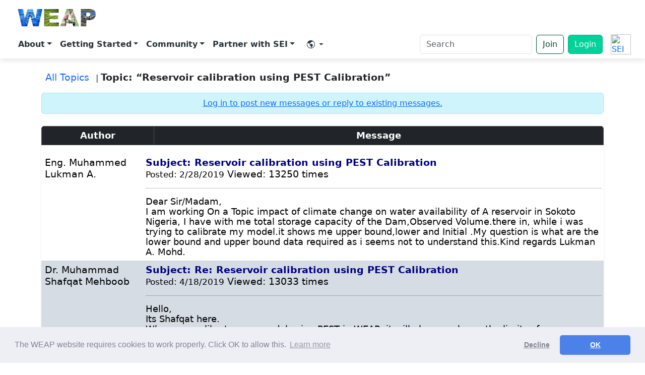

--- FILE ---
content_type: text/html
request_url: https://weap.sei.org/index.asp?action=9&read=3806&fID=30
body_size: 48125
content:


<!DOCTYPE HTML PUBLIC "-//W3C//DTD HTML 4.01 Transitional//EN">
<html lang="EN"  >
<head>

 

<!-- Google Analytics -->
<script>
(function(i,s,o,g,r,a,m){i['GoogleAnalyticsObject']=r;i[r]=i[r]||function(){
(i[r].q=i[r].q||[]).push(arguments)},i[r].l=1*new Date();a=s.createElement(o),
m=s.getElementsByTagName(o)[0];a.async=1;a.src=g;m.parentNode.insertBefore(a,m)
})(window,document,'script','https://www.google-analytics.com/analytics.js','ga');

ga('create', 'UA-1382554-1', 'auto');
ga('set', 'UserAgent', escape(navigator.userAgent));
ga('send', 'pageview');
</script>
<!-- End Google Analytics -->

<!-- Google Tag Manager -->
<script>(function(w,d,s,l,i){w[l]=w[l]||[];w[l].push({'gtm.start':
new Date().getTime(),event:'gtm.js'});var f=d.getElementsByTagName(s)[0],
j=d.createElement(s),dl=l!='dataLayer'?'&l='+l:'';j.async=true;j.src=
'https://www.googletagmanager.com/gtm.js?id='+i+dl;f.parentNode.insertBefore(j,f);
})(window,document,'script','dataLayer','GTM-TFM6XPD');</script>
<!-- End Google Tag Manager -->



</style>
<!--  -->


 



<meta http-equiv="Content-Type" content="text/html; charset=UTF-8">
<meta name="viewport" content="width=device-width, initial-scale=1" />
<meta http-equiv="Pragma" content="no-cache">
<meta http-equiv="X-UA-Compatible" content="IE=edge">
<meta name="author" content="Jack Sieber, Stockholm Environment Institute">
<meta name="rating" content="general">
<meta name="language" content="EN">
<meta name="description" content="WEAP: Water Evaluation and Adaptation Planning">
<meta name="distribution" content="global"> 
<meta name="copyright" content="Copyright &copy; Stockholm Environment Institute: 1990-2026"> 
<meta name="keywords" content="weap, water evaluation, water planning, adaptation, blue water, sustainability, integrated resource planning, scenarios, stockholm environment institute, water and development program, environmental flow, demand side management, water quality, reservoir, river, catchment, hydrology, aquifer, groundwater, QUAL2K, MODFLOW, MODPATH, PEST">
<meta name="twitter:card" content="summary_large_image"/>
<meta name="twitter:title" content="WEAP (Water Evaluation and Adaptation Planning)"/>
<meta name="twitter:description" content="WEAP is a user-friendly software tool that takes an integrated approach to water resources planning." />
<meta name="twitter:image" content="https://www.weap21.org/img/logocard3.png" />
<meta name="twitter:site" content="@weap21" />
<meta name="twitter:creator" content="@weap21" />
<meta name="og:type" content="website" />
<meta name="og:title" content="WEAP (Water Evaluation and Adaptation Planning)" />
<meta name="og:description" content="WEAP is a user-friendly software tool that takes an integrated approach to water resources planning." />
<meta name="og:image" content="https://www.weap21.org/img/logocard3.png" />
<meta name="og:url" content="https://www.weap21.org" />
<title>WEAP: Reservoir calibration using PEST Calibration</title>
<link href="https://cdn.jsdelivr.net/npm/bootstrap@5.3.3/dist/css/bootstrap.min.css" rel="stylesheet" />
<link rel="stylesheet" href="https://cdn.jsdelivr.net/npm/bootstrap-icons@1.11.2/font/bootstrap-icons.css" />
<style>

body{min-height:100vh;display:flex;flex-direction:column;}
.placeholder-block{
  background:white;
  /* border:2px solid #adb5bd; */
  border-radius:.5rem;
  /* height:200px; */
  padding: 2rem;
  /* display:flex;
  align-items:center;
  justify-content:center; */
  color:#6c757d;} /*padding: 2rem;*/


/* Mega‑menu card style */
.dropdown-menu.mega{min-width:320px;padding:1rem 1.25rem;}
.mega-item{display:block;padding:.5rem .75rem;border-radius:.5rem;transition:background .15s ease;}
.mega-item:hover{background:#f8f9fa;text-decoration:none;}
.mega-title{font-weight:600;}
.mega-desc{font-size:.875rem;color:#6c757d;line-height:1.25rem;}



/* Toolbar containers */
.floating-toolbar-container {
  position: sticky;
  top: 0;
  left: 0;
  width: 100%;
  margin-top: 0;
  z-index: 1030;
  padding: 0;
  display: flex;
  justify-content: center;
  /* transition: top 0.3s ease; */
}

.floating-toolbar {
  display: flex;
  flex-wrap: wrap;
  justify-content: space-between;
  align-items: center;
  width: 100%;
  padding: 0.5rem 1rem;
  background-color: white;
  box-shadow: 0 4px 10px #0000001a;
  border-radius: 0;
  gap: 0.5rem;
}


.floating-toolbar a.mega-item {
  text-decoration: none;        /* removes underline */
  color: #263238;
  /* font-weight: 500;             optional: semi-bold text */
}

/* Hover pill-style background for all navbar links */
.floating-toolbar .nav-link {
  padding: 0.5rem 1rem;
  border-radius: 0.75rem;
  transition: background-color 0.3s ease, color 0.3s ease;
  color: #263238; /* default dark gray */
  font-weight: bold;
}

.floating-toolbar .nav-link:hover {
  background-color: #f1f3f5; /* light gray/white on hover */
  color: #000; /* black text on hover */
}



.nav-link.dropdown-toggle {
  color:#263238; 
}


.dropdown-menu {
  border: none;
  /* border-radius: 1rem; */
  box-shadow: 0 12px 24px rgba(0, 0, 0, 0.1);
  margin-top: 0; /* Optional: remove small gap */
  position: absolute;
  top: 170%; /* Make sure the menu is positioned directly under the item */
  left: 50%; /* Ensure the dropdown is centered */
  transform: translateX(-50%); /* Center the menu */
  background-color: white;
  z-index: 1000;
}

/* Arrow that points to the toolbar item */
.dropdown-menu::before {
  content: "";
  position: absolute;
  top: -8px;
  left: 50%; /* Use 50% for horizontal centering */
  transform: translateX(-50%); /* Adjust the position to perfectly center */
  width: 0;
  height: 0;
  border: white;
  border-left: 10px solid transparent;
  border-right: 10px solid transparent;
  border-bottom: 10px solid white;
    z-index: 1000;

}


/* Open dropdowns on hover */
 /* .navbar .dropdown:hover .dropdown-menu {
  display: block;
  margin-top: 0;  
  z-index: 1000;
}  */

.navbar .dropdown-toggle::after {
  display: inline-block !important;
} 


/* .dropdown:hover::after {
  content: "";
  position: absolute;
  top: 100%; 
  left: 50%;
  transform: translateX(-50%);
  width: 100px;
  height: 40px; 
  background: transparent;
  pointer-events: auto;
} */


.btn-outline-primary {
  color: #004D33;
  border-color: #004D33;
}

.btn-outline-primary:hover {
  background-color: #004D33;
  color: white;
}

.btn-primary {
  background-color: #00D29A;
  border-color: #00b37e;
}

.btn-primary:hover {
  background-color: #008059;
  border-color: #008059;
}

/* === Dropdown blends with toolbar - more accessible === */

/* anchor menu to its trigger */
.navbar .dropdown { position: relative; cursor: pointer;}

/* dropdown panel same color as toolbar */
.navbar .dropdown-menu {
  position: absolute;
  top: 100%;                      /* sit directly under the nav item */
  left: 0;                        /* align to left edge */
  transform: none;                /* stop centering */
  margin: 0;

  min-width: 240px;               /* match your design needs */
  padding: 0.5rem 0;              /* remove card padding feel */
  background: white;              /* same as toolbar */
  border: none;                   /* no border */
  /* border-radius: .75rem;               flat edges for blend */
  /* box-shadow: none;               no shadow */
  z-index: 1050;
}

/* open on hover */
/* .navbar .dropdown:hover > .dropdown-menu { display: block; } */

/* keep parent link highlight subtle */
/* .navbar .dropdown:hover > .nav-link {
  background: #f1f3f5;            
} */

/* remove old arrow */
.navbar .dropdown-menu::before { display: none !important; }

/* link styling inside dropdown */
.dropdown-menu .dropdown-item,
.dropdown-menu .mega-item {
  display: block;
  padding: 0.5rem 1rem;
  color: #263238;
  text-decoration: none;
  white-space: nowrap;
}
.dropdown-menu .dropdown-item:hover,
.dropdown-menu .mega-item:hover {
  background: #f1f3f5;            /* same hover style as toolbar items */
  color: #000;
}


/* Generic dropdowns (account, language) keep Bootstrap’s default edge alignment */
.dropdown-menu:not(.mega) {
  top: 100%;        /* directly below the trigger */
  left: auto;       /* let Bootstrap handle alignment */
  right: 0;         /* stick to the right edge when near the viewport boundary */
  transform: none;
}

/* Make the whole sticky header the top-most layer */
.sticky-header{
  z-index: 1200;          /* above dropdowns and their shadow layers */
}

/* Give the toolbar its own stacking context */
.floating-toolbar{
  position: relative;      /* creates stacking context */
  z-index: 1200;           /* same as header; ensures nothing paints over it */
}


</style>
<LINK rel="stylesheet" type="text/css" href="//cdnjs.cloudflare.com/ajax/libs/cookieconsent2/3.0.3/cookieconsent.min.css" /> 
<!-- <LINK rel="stylesheet" type="text/css" href="style/style4.css"> -->
<LINK rel="stylesheet" type="text/css" href="style/style-board.css">
<LINK rel="stylesheet" type="text/css" href="style/google-map.css?id=123">


<script src="//cdnjs.cloudflare.com/ajax/libs/cookieconsent2/3.0.3/cookieconsent.min.js"></script>
<script>
		window.addEventListener("load", function(){
		window.cookieconsent.initialise({
		  "palette": {
		    "popup": {
		      "background": "#edeff5",
		      "text": "#838391"
		    },
		    "button": {
		      "background": "#4b81e8"
		    }
		  },
		  "theme": "classic",
		  "type": "opt-out",
		  "content": {
    	    "message": "The WEAP website requires cookies to work properly.  Click OK to allow this.",
		    "dismiss": "OK",
		    "href": "https://www.weap21.org/index.asp?action=52#Cookies"
		  }
		})});
</script> 







</head>

<body>
  
<script type="text/javascript">
  function googleTranslateElementInit() {
    new google.translate.TranslateElement({
      pageLanguage: 'en',
      layout: google.translate.TranslateElement.InlineLayout.VERTICAL,
      autoDisplay: false,
    }, 'google_translate_element');
  }
</script>

<script src="https://translate.google.com/translate_a/element.js?cb=googleTranslateElementInit"></script>






<style>
  .alert-wrapper {
  position: sticky;
  top: 0;
  left: 0;
  width: 100%;
  z-index: 1060; /* above navbar and dropdowns */
}

.alert-wrapper .alert {
  border-radius: 0;
  margin: 0;
  width: 100%;
  color: black; /* dark green text for contrast */
  background-color: #c7ffe2 !important;
}

</style>
<!-- ===== Top Navbar with full menu ===== -->
<div class="sticky-header">

  <div class="floating-toolbar-container">
    <nav class="floating-toolbar navbar navbar-expand-lg">
      <div class="container-fluid">
        <!-- Brand -->
        <a class="navbar-brand d-flex flex-column align-items-center" href="/index.asp" style="line-height:1;">
          <img src="Weap logo transparent.png" alt="WEAP logo" style="height: 50px;" class="me-2" />
        </a>
        <!-- Mobile: SEI logo + toggler on the far right -->
         <!-- turn off auto expand -->
        
        <div class="ms-auto d-flex align-items-center d-lg-none">
          <a href="https://www.sei.org" target="_blank" rel="noopener" class="d-inline-flex align-items-center me-2">
            <img src="https://www.sei.org/wp-content/themes/sei/assets/src/sprite-images/logo.svg?v2.0" alt="SEI Logo"
              style="height:32px;display:block;">
          </a>
          <button class="navbar-toggler" type="button" data-bs-toggle="collapse" data-bs-target="#mainNavbar"
            aria-controls="mainNavbar" aria-expanded="false" aria-label="Toggle navigation">
            <span class="navbar-toggler-icon"></span>
          </button>
        </div>



        <div class="collapse navbar-collapse" id="mainNavbar">
          <!-- ===== Left‑aligned primary menu ===== -->
          <ul class="navbar-nav me-auto mb-2 mb-lg-0">

            <!-- About -->
            <li class="nav-item dropdown">
              <a class="nav-link dropdown-toggle" href="#" id="aboutDropdown" role="button" data-bs-toggle="dropdown"
                aria-expanded="false" style="font-weight: bold;">About</a>
              <ul class="dropdown-menu mega" aria-labelledby="aboutDropdown">
                <li><a class="mega-item" href="/index.asp?action=201"><span class="mega-title">Why WEAP?</span><span
                      class="mega-desc d-block">How WEAP supports sustainable water management</span></a></li>
                <li><a class="mega-item" href="/index.asp?action=202"><span class="mega-title">What's in WEAP?</span>
                      <span class="mega-desc d-block">WEAP Features and Demos</span></a></li>
                <li><a class="mega-item" href="/index.asp?action=260"><span class="mega-title">WEAP in
                      Action</span><span class="mega-desc d-block">Explore real-world projects driven by WEAP</span></a></li>
                <li><a class="mega-item" href="/index.asp?action=216"><span
                      class="mega-title">Publications</span><span class="mega-desc d-block">1000+ academic and professional
                      studies powered by WEAP</span></a></li>
                <li><a class="mega-item" href="/index.asp?action=218"><span class="mega-title">What's
                      New?</span><span class="mega-desc d-block">Software release notes</span></a></li>
                <li><a class="mega-item" href="/index.asp?action=219"><span class="mega-title">History &
                      Acknowledgements</span><span class="mega-desc d-block">Evolution of WEAP since 1990</span></a></li>

              </ul>
            </li>
            <!-- Getting Started -->
            <li class="nav-item dropdown">
              <a class="nav-link dropdown-toggle" href="#" id="aboutDropdown" role="button" data-bs-toggle="dropdown"
                aria-expanded="false" style="font-weight: bold;">Getting Started</a>
              <ul class="dropdown-menu mega" aria-labelledby="usingDropdown">
                <li><a class="mega-item" href="/index.asp?action=40"><span class="mega-title">Download</span><span
                      class="mega-desc d-block">Installer, sample data and upgrade notes</span></a></li>
                <li><a class="mega-item" href="/index.asp?action=217"><span class="mega-title">Licensing</span><span
                      class="mega-desc d-block">License types, pricing and academic program</span></a></li>
                <li><a class="mega-item" href="/index.asp?action=213"><span class="mega-title">Tutorial & User
                      Guide</span><span class="mega-desc d-block">Hands‑on exercises from novice to advanced</span></a>
                </li>
                <li><a class="mega-item" href="/index.asp?action=206"><span class="mega-title">Online Training</span><span
                      class="mega-desc d-block">Scheduled workshops and custom courses</span></a></li>
                <li><a class="mega-item" href="https://www.youtube.com/c/WEAP-System" target="_blank" rel="noopener"><span
                      class="mega-title">Videos</span><span class="mega-desc d-block">Recorded webinars and
                      presentations</span></a></li>
                <li><a class="mega-item" href="/index.asp?action=48" target="_blank" rel="noopener"><span
                      class="mega-title">Help & Tech Support</span><span class="mega-desc d-block">Need help? Get technical support in the WEAP Forum</span></a></li>
              </ul>
            </li>
            <!-- Community -->
            <li class="nav-item dropdown">
              <a class="nav-link dropdown-toggle" href="#" id="aboutDropdown" role="button" data-bs-toggle="dropdown"
                aria-expanded="false" style="font-weight: bold;">Community</a>
              <ul class="dropdown-menu mega" aria-labelledby="forumDropdown">
                <li><a class="mega-item" href="/index.asp?action=48"><span class="mega-title">User Forum</span><span
                      class="mega-desc d-block">Ask questions and share modelling tips</span></a></li>
                <li><a class="mega-item" href="/index.asp?action=29"><span class="mega-title">Members
                      List</span><span class="mega-desc d-block">Find collaborators and experts</span></a></li>
                <li><a class="mega-item" href="/index.asp?action=117"><span class="mega-title">Members
                      Statistics</span><span class="mega-desc d-block">View activity trends and global growth</span></a></li>
                <li><a class="mega-item" href="https://www.linkedin.com/groups/13182407/" target="_blank"><span
                      class="mega-title">LinkedIn</span><span class="mega-desc d-block">Join our LinkedIn group</span></a>
                </li>

                
                    <a class="mega-item" href="/index.asp?action=8">
                      <span class="mega-title">Join</span>
                      <span class="mega-desc d-block">Join the WEAP Community to download and license WEAP</span>
                    </a>
                

              </ul>
            </li>

            <!-- Partner with SEI -->
            <li class="nav-item dropdown">
              <a class="nav-link dropdown-toggle" href="#" id="aboutDropdown" role="button" data-bs-toggle="dropdown"
                aria-expanded="false" style="font-weight: bold;">Partner with SEI</a>
              <ul class="dropdown-menu mega" aria-labelledby="supportDropdown">
                <li><a class="mega-item" href="/index.asp?action=207"><span class="mega-title">Partner With
                      SEI</span><span class="mega-desc d-block">Collaborate with SEI on research projects</span></a></li>
                <li><a class="mega-item" href="/index.asp?action=206"><span class="mega-title">Online Training</span><span
                      class="mega-desc d-block">Scheduled workshops and custom courses</span></a></li>
                <li><a class="mega-item" href="/index.asp?action=34"><span class="mega-title">University
                      Courses</span><span class="mega-desc d-block">Where WEAP is taught worldwide</span></a></li>
                <li><a class="mega-item" href="/index.asp?action=211"><span class="mega-title">Contact Us</span><span
                      class="mega-desc d-block">Get in touch with the WEAP team</span></a></li>

              </ul>
            </li>


            <!-- Language / Translate -->
            <li class="nav-item dropdown">
              <a class="nav-link dropdown-toggle d-flex align-items-center px-3"
                href="#"
                id="languageDropdown"
                role="button"
                data-bs-toggle="dropdown"
                aria-expanded="false"> &#8203;
                <i class="bi bi-globe-americas me-1 icon"></i>
              </a>

              <ul class="dropdown-menu dropdown-menu-end" aria-labelledby="languageDropdown">
                <li>
                  <div class="px-3 py-2" style="min-width: 260px;">
                    <!-- Google Translate mounts here -->
                    <div id="google_translate_element"></div>
                  </div>
                </li>
              </ul>
            </li>




          </ul>

          <!-- === Right utilities === -->
          <form class="d-flex align-items-center my-lg-0" role="search" action="/index.asp" method="get"
            name="searchbox_006006035024800446107:eec4-4ptaxs">
            <input type="hidden" name="action" value="255">

            <label for="site-search" class="visually-hidden">Search</label>
            <input id="site-search" class="form-control me-2" type="search" name="q" placeholder="Search"
              aria-label="Search" style="min-width:200px;" required />
            <!-- <button class="btn btn-outline-primary" type="submit">Search</button> -->
          </form>


          <!-- <a class="btn btn-primary" href="/index.asp?action=102">Login</a> -->


           <a class="btn btn-outline-primary me-2" href="/index.asp?action=8">Join</a> 
            <!-- Login (logged out) -->
            <a class="btn btn-primary" href="/index.asp?action=102">Login</a>
          


          <a href="https://www.sei.org" target="_blank" rel="noopener"
            class="d-none d-lg-inline-flex align-items-center ms-3">
            <img src="https://www.sei.org/wp-content/themes/sei/assets/src/sprite-images/logo.svg?v2.0" alt="SEI Logo"
              style="height:40px;">
          </a>


        </div>
      </div>
    </nav>
  </div>
</div>


<style>
/* Center the icon and caret */
#languageDropdown {
  display: flex;            /* you already have this via d-flex */
  align-items: center;      /* you already have this via align-items-center */
  padding-left: .75rem;     /* match your other nav-link padding */
  padding-right: .75rem;
}

/* Inline SVGs sit on the baseline by default; remove that gap */
#languageDropdown svg {
  display: block;           /* removes baseline descender space */
  width: 20px;
  height: 20px;
}

/* The Bootstrap caret is a pseudo-element; center it in the flex row */
#languageDropdown.dropdown-toggle::after {
  align-self: center;
  margin-left: .25rem;
}

</style>

<!-- Glossary - words to exclude from translation -->
<script>
(function () {
const TERMS = [
  { pattern: /WEAP/gi },   // catch WEAP anywhere, case-insensitive
  { pattern: /Water Evaluation and Adaptation Planning/gi }
];


  const SKIP_TAGS = new Set([
    "SCRIPT","STYLE","NOSCRIPT","IFRAME","OBJECT",
    "INPUT","TEXTAREA","SELECT","OPTION","CODE","PRE"
  ]);

  function shouldSkip(el) {
    if (!el) return true;
    if (el.nodeType !== Node.ELEMENT_NODE) return false;
    if (SKIP_TAGS.has(el.tagName)) return true;
    if (el.closest(".notranslate,[translate='no']")) return true;
    if (el.closest("#google_translate_element")) return true;
    return false;
  }

function wrapMatchesInTextNode(textNode, regex) {
  const text = textNode.nodeValue;
  regex.lastIndex = 0;
  if (!regex.test(text)) return;

  const frag = document.createDocumentFragment();
  let lastIndex = 0;
  regex.lastIndex = 0;

  const NBSP = "\u00A0";
  const FOLLOW_PUNCT = /[?!.,:;)\]]/; // punctuation to attach to span

  let match;
  while ((match = regex.exec(text)) !== null) {
    let start = match.index;
    let end = start + match[0].length;

    const hasLeadingSpace = start > 0 && text[start - 1] === " ";
    // left slice (exclude the leading space so we can emit it separately)
    if (start > lastIndex) {
      const leftSlice = hasLeadingSpace
        ? text.slice(lastIndex, start - 1)
        : text.slice(lastIndex, start);
      if (leftSlice) frag.appendChild(document.createTextNode(leftSlice));
    }

    // emit the leading space as its own node (NBSP is safer vs. translators)
    if (hasLeadingSpace) frag.appendChild(document.createTextNode(NBSP));

    // capture one trailing punctuation char (e.g., the '?') if present
    let trailing = "";
    if (end < text.length && FOLLOW_PUNCT.test(text[end])) {
      trailing = text[end];
      end += 1; // consume it so we don't leave it as a separate node
    }

    // protected span
    const span = document.createElement("span");
    span.className = "notranslate";
    span.setAttribute("translate", "no");
    span.textContent = match[0] + trailing ; // include punctuation
    
    frag.appendChild(span);

    // preserve a trailing space after the (possibly extended) match
    if (end < text.length && text[end] === " ") {
      frag.appendChild(document.createTextNode(NBSP));
      lastIndex = end + 1;
    } else {
      lastIndex = end;
    }

    if (regex.lastIndex === match.index) regex.lastIndex++;
  }

  // tail after final match
  if (lastIndex < text.length) {
    frag.appendChild(document.createTextNode(text.slice(lastIndex)));
  }

  textNode.parentNode.replaceChild(frag, textNode);
}


  function protectTermsIn(root) {
    const walker = document.createTreeWalker(
      root,
      NodeFilter.SHOW_TEXT,
      {
        acceptNode(node) {
          if (!node.nodeValue || !node.nodeValue.trim()) return NodeFilter.FILTER_REJECT;
          if (shouldSkip(node.parentNode)) return NodeFilter.FILTER_REJECT;
          return NodeFilter.FILTER_ACCEPT;
        }
      }
    );

    const textNodes = [];
    while (walker.nextNode()) textNodes.push(walker.currentNode);

    for (const tn of textNodes) {
      for (const { pattern } of TERMS) {
        wrapMatchesInTextNode(tn, pattern);
      }
    }
  }

  function run() {
    protectTermsIn(document.body);
  }

  if (document.readyState === "loading") {
    document.addEventListener("DOMContentLoaded", run, { once: true });
  } else {
    run();
  }

  const mo = new MutationObserver((mutations) => {
    for (const m of mutations) {
      for (const node of m.addedNodes) {
        if (node.nodeType === Node.ELEMENT_NODE && !shouldSkip(node)) {
          protectTermsIn(node);
        }
        if (node.nodeType === Node.TEXT_NODE && node.parentNode && !shouldSkip(node.parentNode)) {
          for (const { pattern } of TERMS) {
            wrapMatchesInTextNode(node, pattern);
          }
        }
      }
    }
  });
  mo.observe(document.body, { childList: true, subtree: true });
})();
</script>

<style>

  .floating-translate-bottom {
    position: fixed;
    bottom: 20px;
    left: 20px;
    z-index: 9999;
    background: white;
    padding: 6px 10px;
    border-radius: 6px;
    box-shadow: 0 2px 8px rgba(0,0,0,0.15);
    font-size: 0.9rem;   /* moved here instead of #google_translate_element */
  }




  .carousel-item {
    transition: transform .6s ease-in-out; /* adjust duration and easing here */
  }


  .carousel-item img {
    width: 100%;
    height: 600px;
    object-fit: cover;
    display: block;
  }

  .carousel-caption {
    position: absolute;
    top: 50%;
    left: 50%;
    transform: translate(-50%, -50%);
    text-align: center;
    z-index: 2;
    white-space: nowrap;
  }

  .carousel-caption h1 {
    font-size: 6rem;
    font-weight: bold;
    text-shadow: 2px 2px 4px rgba(0,0,0,0.6);
  }
  .carousel-caption p {
    font-size: 2.5rem;
    font-weight: 400;
    text-shadow: 2px 2px 4px rgba(0,0,0,0.5);
  }
  .carousel-indicators [data-bs-target] {
    width: 12px;
    height: 12px;
    border-radius: 50%;
  }

  .carousel::before {
    content: "";
    position: absolute;
    top: 0; left: 0; right: 0; bottom: 0;
    background-color: rgba(0, 0, 0, 0.05); /* dark overlay for contrast */
    z-index: 1;
  }

@media (max-width: 991.98px) {
  #mainNavbar { padding: 1rem; }

  #mainNavbar .nav-link {
    display: block;
    padding: .75rem 1rem;
    border-radius: .4rem;
    font-weight: 600;
  }
  #mainNavbar .nav-link:hover { background: #f1f3f5; }

  .navbar .dropdown-menu {
    display: none;
    position: static;
    float: none;
    box-shadow: none;
    background: transparent;
    padding-left: 1rem;
    margin: 0;
  }

  /* FIX: target .show on dropdown-menu itself */
  .navbar .dropdown-menu.show {
    display: block;
    background: white; /* optional: make visible background */
  }
}


  /* Make the entire block sticky, not each piece */
.sticky-header {
  position: sticky;
  top: 0;
  left: 0;
  width: 100%;
  z-index: 1060; /* higher than dropdowns */
}

/* Remove sticky from alert + toolbar containers */
.alert-wrapper,
.floating-toolbar-container {
  position: static;
}


</style>

<!-- Google Tag Manager (noscript) -->
<noscript><iframe src="https://www.googletagmanager.com/ns.html?id=GTM-TFM6XPD"
height="0" width="0" style="display:none;visibility:hidden"></iframe></noscript>
<!-- End Google Tag Manager (noscript) -->



  <!-- ===== Main Content Placeholders ===== -->
  <!-- <main class="container my-5">
    <div class="row g-4">
      <div class="col-md-6"><div class="placeholder-block">Feature 1</div></div>
      <div class="col-md-6"><div class="placeholder-block">Feature 2</div></div>
      <div class="col-12"><div class="placeholder-block">
         
      </div></div>
    </div>
  </main> -->
  <main>

	<!-- ===== Forum title here ===== -->



<div class="container my-4">

  <!-- Breadcrumb / navigation -->
  <div class="mb-3 xl">
    
    <a href="index.asp?action=10&fID=30" class="text-decoration-none mx-2" style="font-size: 1.2rem;">All Topics</a> |
    <span class="fw-semibold" style="font-size: 1.2rem;">Topic: “Reservoir calibration using PEST Calibration”</span>
  </div>

  <!-- Login notice -->
  
    <div class="alert alert-info text-center py-2 mb-4">
      <a href="index.asp?action=102" class="text-decoration-underline" >
        Log in to post new messages or reply to existing messages.
      </a>
    </div>
  

  <!-- Thread table -->
  <div class="table-responsive shadow-sm rounded">
    <table class="table table-bordered table-hover bg-white">
      <thead class="table-dark">
        <tr>
          <th scope="col" style="width: 20%;">Author</th>
          <th scope="col">Message</th>
        </tr>
      </thead>
      <tbody class="thread-body">
        

      <table width="100%" class="windowmain thread-msg" cellspacing="0" cellpadding="0">
        <tr>
          <!-- Author panel -->
          <td width="18%" class="MessageAuthor2 msg-author">
            <div class="author-name" style="font-size: 1.2rem;">Eng. Muhammed Lukman A.</div>
            <div class="author-avatar mt-2"></div>
            <div class="author-meta mt-2" style="font-size: 1rem;"></div>
          </td>

          <!-- Message -->
		  <td class="MessageBody2 msg-body" style="font-size: 1.2rem;">

            <div class="msg-header">
              <font color='navy'><b>Subject:&nbsp;Reservoir calibration using PEST Calibration</b></font>&nbsp;&nbsp;&nbsp;<br><small>Posted:&nbsp;2/28/2019</small>&nbsp;Viewed:&nbsp;13250&nbsp;times</small>
            </div>

            <hr class="msg-sep">

            <div class="msg-text" style="font-size: 1.1rem;">
              Dear Sir/Madam, <br> I am working On a Topic impact of climate change on water availability of A reservoir in Sokoto Nigeria, I have with me total storage capacity of the Dam,Observed Volume.there in, while i was trying to calibrate my model.it shows me upper bound,lower and Initial .My question is what are  the lower bound and upper bound data required as i seems not to understand this.Kind regards Lukman A. Mohd. <br>
            </div>
          </td>
        </tr>
      </table>

	  <style>
		/* Consistent author photos in thread messages */
.thread-msg .author-avatar {
  width: 120px;              /* choose your size */
  height: 120px;
  /* margin: .25rem auto .5rem; */
  border-radius: 8px;
  overflow: hidden;         /* crop overflow */
  /* box-shadow: 0 0 0 1px #e5e7eb; */
}

/* Make the actual <img> fit the box no matter what inline width/height it has */
.thread-msg .author-avatar img,
.thread-msg .msg-author img,
.MessageAuthor1 img,
.MessageAuthor2 img {
  width: 100% !important;
  height: 100% !important;
  max-width: none !important;
  max-height: none !important;
  object-fit: cover;        /* fill + crop to square */
  display: block;
}

/* Keep images in the message body from blowing up the layout */
.thread-msg .msg-body img {
  max-width: 100%;
  height: auto !important;
}

		</style>



      <table width="100%" class="windowmain thread-msg" cellspacing="0" cellpadding="0">
        <tr>
          <!-- Author panel -->
          <td width="18%" class="MessageAuthor1 msg-author">
            <div class="author-name" style="font-size: 1.2rem;">Dr. Muhammad Shafqat Mehboob</div>
            <div class="author-avatar mt-2"></div>
            <div class="author-meta mt-2" style="font-size: 1rem;"></div>
          </td>

          <!-- Message -->
		  <td class="MessageBody1 msg-body" style="font-size: 1.2rem;">

            <div class="msg-header">
              <font color='navy'><b>Subject:&nbsp;Re: Reservoir calibration using PEST Calibration</b></font>&nbsp;&nbsp;&nbsp;<br><small>Posted:&nbsp;4/18/2019</small>&nbsp;Viewed:&nbsp;13033&nbsp;times</small>
            </div>

            <hr class="msg-sep">

            <div class="msg-text" style="font-size: 1.1rem;">
              Hello, <br> Its Shafqat here. <br> When you calibrate your model using PEST in WEAP, it will always ask you the limits of your Parameter to be calibrated. Because PEST calibrates within only your provided range, lower bound mean lower limit and upper bound mean upper limit of your parameter. eg if you are working on flow generated by glaciers, you need to select best radiation coefficient which varies from 0 to 100. in the month of January the radiation coefficient is between 0 to 30(in general) so if you give range 0 to 100 PEST will take more time as compared to when you give range 0-30.  The result will be the same.  <br>
            </div>
          </td>
        </tr>
      </table>

	  <style>
		/* Consistent author photos in thread messages */
.thread-msg .author-avatar {
  width: 120px;              /* choose your size */
  height: 120px;
  /* margin: .25rem auto .5rem; */
  border-radius: 8px;
  overflow: hidden;         /* crop overflow */
  /* box-shadow: 0 0 0 1px #e5e7eb; */
}

/* Make the actual <img> fit the box no matter what inline width/height it has */
.thread-msg .author-avatar img,
.thread-msg .msg-author img,
.MessageAuthor1 img,
.MessageAuthor2 img {
  width: 100% !important;
  height: 100% !important;
  max-width: none !important;
  max-height: none !important;
  object-fit: cover;        /* fill + crop to square */
  display: block;
}

/* Keep images in the message body from blowing up the layout */
.thread-msg .msg-body img {
  max-width: 100%;
  height: auto !important;
}

		</style>



      <table width="100%" class="windowmain thread-msg" cellspacing="0" cellpadding="0">
        <tr>
          <!-- Author panel -->
          <td width="18%" class="MessageAuthor2 msg-author">
            <div class="author-name" style="font-size: 1.2rem;">Ms. Anne Hereford</div>
            <div class="author-avatar mt-2"></div>
            <div class="author-meta mt-2" style="font-size: 1rem;"></div>
          </td>

          <!-- Message -->
		  <td class="MessageBody2 msg-body" style="font-size: 1.2rem;">

            <div class="msg-header">
              <font color='navy'><b>Subject:&nbsp;Re: Reservoir calibration using PEST Calibration</b></font>&nbsp;&nbsp;&nbsp;<br><small>Posted:&nbsp;4/22/2019</small>&nbsp;Viewed:&nbsp;13028&nbsp;times</small>
            </div>

            <hr class="msg-sep">

            <div class="msg-text" style="font-size: 1.1rem;">
              Dear Muhammed, <br> The Lower Bound and Upper Bound values are there for you to restrict the possible range of values for each parameter. So, in your example, if you are calibrating the Storage Capacity, you can tell WEAP that it's not possible that the Storage Capacity is less than 5 (Lower Bound) and nor can it be greater than 32 (or whatever value you choose) (Upper Bound). This will restrict the output value to between 5 and 32.  <br> For more, see the PEST Calibration section of the User Guide (aka WEAP help) or the Snow Hydrology and PEST Calibration Chapter of the WEAP Tutorial. <br> Best regards, <br> Anne <br>
            </div>
          </td>
        </tr>
      </table>

	  <style>
		/* Consistent author photos in thread messages */
.thread-msg .author-avatar {
  width: 120px;              /* choose your size */
  height: 120px;
  /* margin: .25rem auto .5rem; */
  border-radius: 8px;
  overflow: hidden;         /* crop overflow */
  /* box-shadow: 0 0 0 1px #e5e7eb; */
}

/* Make the actual <img> fit the box no matter what inline width/height it has */
.thread-msg .author-avatar img,
.thread-msg .msg-author img,
.MessageAuthor1 img,
.MessageAuthor2 img {
  width: 100% !important;
  height: 100% !important;
  max-width: none !important;
  max-height: none !important;
  object-fit: cover;        /* fill + crop to square */
  display: block;
}

/* Keep images in the message body from blowing up the layout */
.thread-msg .msg-body img {
  max-width: 100%;
  height: auto !important;
}

		</style>


      </tbody>
    </table>
  </div>

  <!-- Bottom action bar -->
  <div class="d-flex justify-content-between align-items-center mt-3">
    <div class="xl text-muted" >
      <strong>Topic:</strong> “Reservoir calibration using PEST Calibration”
    </div>
    <div>
      
    </div>
  </div>

</div>

<style>
  /* Larger text overall */
  .thread-body td {
    font-size: 1.05rem;
    line-height: 1.6;
    padding: 1rem;
  }
  .table th {
    font-size: 1.1rem;
    font-weight: 600;
    text-align: center;
  }
  .table tbody tr:hover {
    background: #f8fffb;
  }
  .thread-body td:first-child {
    font-weight: 600;
    color: #064b3b;
    text-align: center;
    vertical-align: top;
  }
/* Uniform author avatars */
.thread-body td:first-child img {
  width: 96px !important;      /* pick your size */
  height: 96px !important;     /* square box */
  object-fit: cover;           /* fill + crop to square */
  border-radius: 8px;          /* optional rounding */
  display: block;
  margin: .25rem auto .5rem;   /* center in the cell */
  box-shadow: 0 0 0 1px #e5e7eb; /* subtle border */
}

/* (Optional) keep images inside message content from blowing out the layout */
.thread-body td:nth-child(2) img {
  max-width: 100%;
  height: auto;
}

  
</style>


</main>

<!-- Footer (updated) -->
<footer class="site-footer text-white" role="contentinfo">

  <!-- Sitemap columns -->
  <nav class="footer-main" aria-label="Footer">
    <div class="container">
      <div class="row gy-4">

        <div class="col-12 col-md-4 col-lg-3">
          <a class="d-inline-flex align-items-center mb-2 text-white text-decoration-none" href="/index.asp">
            <img src="Weap logo transparent.png" alt="WEAP" style="height:42px; margin-left: -8px;" class="me-2">
          </a>
          <p class="small mb-2 opacity-75">
            <!-- A decision-support system for integrated water resources planning. -->
          </p>

          <div class="d-flex gap-3 mt-2">
            <a class="text-white-50 text-decoration-none" aria-label="YouTube" href="https://www.youtube.com/c/WEAP-System" target="_blank" rel="noopener"><i class="bi bi-youtube"></i></a>
            <a class="text-white-50 text-decoration-none" aria-label="Twitter/X" href="https://x.com/weap21" target="_blank" rel="noopener"><i class="bi bi-twitter-x"></i></a>
            <a class="text-white-50 text-decoration-none" aria-label="LinkedIn" href="https://www.linkedin.com/groups/13182407/" target="_blank" rel="noopener"><i class="bi bi-linkedin"></i></a>
          </div>

          <!-- SEI byline lock-up -->
          <div class="partner mt-3">
            <div class="partner-byline">
              <a href="https://www.sei.org" target="_blank" rel="noopener"
                class="partner-logo-link" aria-label="Stockholm Environment Institute">
                <img
                  src="https://www.sei.org/wp-content/themes/sei/assets/src/sprite-images/logo.svg?v2.0"
                  alt="SEI" />
              </a>
              <div class="partner-text">
                Developed by the Stockholm<br>
                Environment Institute — US
              </div>
            </div>
          </div>

          <!-- Donate button under byline -->
          <div class="mt-3">
            <a class="donate-btn" href="/index.asp?action=302">
              Donate Today
            </a>
          </div>
        </div>

        <div class="col-6 col-md-4 col-lg-2">
          <h3 class="footer-head">About</h3>
          <ul class="list-unstyled">
            <li><a href="/index.asp?action=201">Why WEAP?</a></li>
            <li><a href="/index.asp?action=202">What's in WEAP?</a></li>
            <li><a href="/index.asp?action=260">WEAP in Action</a></li>
            <li><a href="/index.asp?action=216">Publications</a></li>
            <li><a href="/index.asp?action=218">What’s New?</a></li>
            <li><a href="/index.asp?action=219">History & Acknowledgements</a></li>
          </ul>
        </div>

        <div class="col-6 col-md-4 col-lg-2">
          <h3 class="footer-head">Getting Started</h3>
          <ul class="list-unstyled">
            <li><a href="/index.asp?action=40">Download</a></li>
            <li><a href="/index.asp?action=217">Licensing</a></li>
            <li><a href="/index.asp?action=213">Tutorial & User Guide</a></li>
            <li><a href="/index.asp?action=206">Online Training</a></li>
            <li><a href="https://www.youtube.com/c/WEAP-System" target="_blank" rel="noopener">Videos</a></li>
          </ul>
        </div>

        <div class="col-6 col-md-4 col-lg-2">
          <h3 class="footer-head">Community</h3>
          <ul class="list-unstyled">
            <li><a href="/index.asp?action=48">User Forum</a></li>
            <li><a href="/index.asp?action=29">Members List</a></li>
            <li><a href="https://www.linkedin.com/groups/13182407/" target="_blank" rel="noopener">LinkedIn</a></li>
            
              <li><a href="/index.asp?action=8">Join</a></li>
            
          </ul>
        </div>

        <div class="col-6 col-md-4 col-lg-2">
          <h3 class="footer-head">Partner with SEI</h3>
          <ul class="list-unstyled">
            <li><a href="/index.asp?action=207">Collaborate With Us</a></li>
            <li><a href="/index.asp?action=206">Online Training</a></li>
            <li><a href="/index.asp?action=34">University Courses</a></li>
            <li><a href="/index.asp?action=211">Contact Us</a></li>
          </ul>
        </div>

        <div class="col-6 col-md-4 col-lg-1">
          <h3 class="footer-head">Legal</h3>
          <ul class="list-unstyled">
            <li><a href="/index.asp?action=52">Privacy Policy</a></li>
            <li><a href="/index.asp?action=224">Terms & Conditions</a></li>
          </ul>
        </div>

      </div>
    </div>
  </nav>

  <!-- Bottom strip -->
  <div class="footer-bottom small">
    <div class="container d-flex flex-wrap justify-content-between align-items-center">
      <div class="mb-2 mb-md-0">
        © 2026 WEAP — developed by the Stockholm Environment Institute.
      </div>
    </div>
  </div>
</footer>

<style>
  
.site-footer { background:#083c33; color:#eaf9f3; }
.site-footer a { color:#eaf9f3; text-decoration:none; opacity:.9; }
.site-footer a:hover { opacity:1; text-decoration:underline; }
.site-footer .list-unstyled li a { white-space: nowrap; }

.footer-cta {
  background: linear-gradient(90deg, #004d3c, #00dc9b);
  padding: 1.5rem 0;
}

.footer-main { padding: 3rem 0 2rem; }
.footer-head {
  font-size:.95rem; letter-spacing:.03em; text-transform:uppercase;
  font-weight:700; margin-bottom:.75rem; color:#bff5e5;
}
.footer-main ul li { margin:.35rem 0; }

.footer-bottom {
  background:#062e28; border-top:1px solid rgba(255,255,255,.08);
  padding: .9rem 0;
}

/* SEI logo tweaks */
.partner-byline { display: flex; align-items: center; gap: 1rem; }
.partner-logo-link {
  padding-right: 1rem;
  border-right: 1px solid rgba(255,255,255,.2);
  display: inline-flex;
  align-items: center;
}
.partner-logo-link img {
  height: 36px;
  opacity: .95;
  transition: opacity .2s, transform .2s;
}
.partner-logo-link:hover img { opacity: 1; transform: translateY(-1px); }
.partner-text { font-size: .9rem; line-height: 1.35; font-weight: 400; }

.donate-btn {
  display: inline-block;
  background-color: #03785f;
  color: #fff !important;
  font-weight: 600;
  padding: 0.6rem 1.25rem;
  border-radius: .5rem;
  text-decoration: none !important;
  transition: background-color .25s ease;
}
.donate-btn:hover {
  background-color: #00a87a;
  color: #fff;
  text-decoration: none !important;
}


</style>




  <script src="https://cdn.jsdelivr.net/npm/bootstrap@5.3.3/dist/js/bootstrap.bundle.min.js"></script>

  <script>
    (function () {
      function setToolbarHeightVar() {
        var bar = document.querySelector('.floating-toolbar');
        var h = bar ? bar.offsetHeight : 64;     // fallback
        document.documentElement.style.setProperty('--toolbar-h', h + 'px');
      }
      // run on load, resize, and whenever fonts/layout settle
      window.addEventListener('load', setToolbarHeightVar);
      window.addEventListener('resize', setToolbarHeightVar);
      // small delayed run in case webfonts change height
      setTimeout(setToolbarHeightVar, 250);
    })();
  </script>



  <!-- JS Code to implement responsive scroll effect on toolbar -->
  <!-- <script>
    window.addEventListener('scroll', function () {
      const toolbar = document.querySelector('.floating-toolbar-container');
      if (window.scrollY > 30) {
        toolbar.classList.add('scrolled');
      } else {
        toolbar.classList.remove('scrolled');
      }
    });
  </script> -->

  
<script>
  const toolbar = document.querySelector('.floating-toolbar-container');
  const alertWrapper = document.querySelector('.alert-wrapper');

  function updateToolbarOffset() {
    if (!toolbar || !alertWrapper) return;

    const alertHeight = alertWrapper.offsetHeight;
    toolbar.style.top = alertHeight + 'px';
  }

  // Call on load and resize
  window.addEventListener('load', updateToolbarOffset);
  window.addEventListener('resize', updateToolbarOffset);

  // Adjust again after fonts/images render (in case layout shifts)
  setTimeout(updateToolbarOffset, 100);

  // Listen for alert dismissal to reset toolbar
  const closeBtn = alertWrapper?.querySelector('.btn-close');
  if (closeBtn) {
    closeBtn.addEventListener('click', () => {
      setTimeout(() => {
        toolbar.style.top = '0px';
        alertWrapper.remove();
      }, 250); // wait for Bootstrap fade animation
    });
  }
</script>
<script>
(function() {
  const alertWrapper = document.getElementById("versionAlert");
  if (!alertWrapper) return;


  const STORAGE_KEY = "weapVersionAlertDismissed";
  const HIDE_DAYS = 2; // number of days to hide after dismiss


  // --- Check on load ---
  const stored = localStorage.getItem(STORAGE_KEY);
  if (stored) {
    const dismissedUntil = new Date(JSON.parse(stored));
    if (new Date() < dismissedUntil) {
      alertWrapper.style.display = "none"; // hide immediately
      return; // stop further setup
    }
  }


  // --- Listen for Bootstrap "closed" event ---
  const alertEl = alertWrapper.querySelector(".alert");
  alertEl.addEventListener("closed.bs.alert", function() {
    const expireDate = new Date();
    expireDate.setDate(expireDate.getDate() + HIDE_DAYS);
    localStorage.setItem(STORAGE_KEY, JSON.stringify(expireDate));
  });
})();
</script>


</body>
</html>
